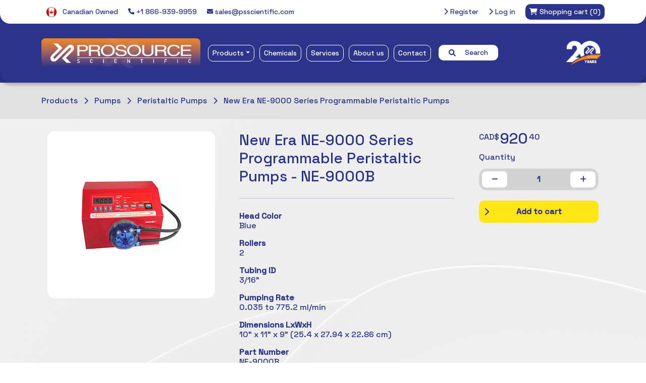

--- FILE ---
content_type: text/html; charset=utf-8
request_url: https://psscientific.com/new-era-ne9000-series-programmable-peristaltic-pumps-ne9000b
body_size: 9721
content:
<!DOCTYPE html><html lang="en" dir="ltr" class="html-product-details-page"><head><title>ProSource Scientific-New Era NE-9000 Series Programmable Peristaltic Pumps - NE-9000B</title><meta charset="UTF-8"><meta name="description" content=""><meta name="keywords" content="prosource scientific lab laboratory products cannabis chemicals"><meta name="generator" content="nopCommerce"><meta name="viewport" content="width=device-width, initial-scale=1"><script>window.pipedriveLeadboosterConfig={base:"leadbooster-chat.pipedrive.com",companyId:7824910,playbookUuid:"8a922b0d-2ac2-471d-ae26-7aaa40f5168a",version:2},function(){var n=window;n.LeadBooster?console.warn("LeadBooster already exists"):n.LeadBooster={q:[],on:function(n,t){this.q.push({t:"o",n:n,h:t})},trigger:function(n){this.q.push({t:"t",n:n})}}}()</script><script src="https://leadbooster-chat.pipedrive.com/assets/loader.js" async></script><script>window.factors=window.factors||function(){this.q=[];var t=new CustomEvent("FACTORS_QUEUED_EVENT"),n=function(n,i){this.q.push({k:n,a:i});window.dispatchEvent(t)};return this.track=function(){n("track",arguments)},this.init=function(n,t,i){this.TOKEN=n;this.INIT_PARAMS=t;this.INIT_CALLBACK=i;window.dispatchEvent(new CustomEvent("FACTORS_INIT_EVENT"))},this.reset=function(){n("reset",arguments)},this.page=function(){n("page",arguments)},this.updateEventProperties=function(){n("updateEventProperties",arguments)},this.identify=function(){n("identify",arguments)},this.addUserProperties=function(){n("addUserProperties",arguments)},this.getUserId=function(){n("getUserId",arguments)},this.call=function(){var i={k:"",a:[]},n;if(arguments&&1<=arguments.length){for(n=1;n<arguments.length;n++)i.a.push(arguments[n]);i.k=arguments[0]}this.q.push(i);window.dispatchEvent(t)},this.init("n1tg8goa9t6r2l7oqk5myr8m6pzebor4"),this}(),function(){var n=document.createElement("script");n.type="text/javascript";n.src="https://app.factors.ai/assets/v1/factors.js";n.async=!0;d=document.getElementsByTagName("script")[0];d.parentNode.insertBefore(n,d)}()</script><meta name="google-site-verification" content="QVYz-yW9oyX4sUlQFMvn3zmb6B6KHFW8dEOslpyUQxQ"><meta property="og:type" content="product"><meta property="og:title" content="New Era NE-9000 Series Programmable Peristaltic Pumps - NE-9000B"><meta property="og:description" content=""><meta property="og:image" content="https://psscientific.com/images/thumbs/000/0008224_new-era-ne-9000-series-programmable-peristaltic-pumps-ne-9000b.jpeg"><meta property="og:image:url" content="https://psscientific.com/images/thumbs/000/0008224_new-era-ne-9000-series-programmable-peristaltic-pumps-ne-9000b.jpeg"><meta property="og:url" content="https://psscientific.com/new-era-ne9000-series-programmable-peristaltic-pumps-ne9000b"><meta property="og:site_name" content="ProSource Scientific"><meta property="twitter:card" content="summary"><meta property="twitter:site" content="ProSource Scientific"><meta property="twitter:title" content="New Era NE-9000 Series Programmable Peristaltic Pumps - NE-9000B"><meta property="twitter:description" content=""><meta property="twitter:image" content="https://psscientific.com/images/thumbs/000/0008224_new-era-ne-9000-series-programmable-peristaltic-pumps-ne-9000b.jpeg"><meta property="twitter:url" content="https://psscientific.com/new-era-ne9000-series-programmable-peristaltic-pumps-ne9000b"><link rel="stylesheet" href="/css/xp6mqh-hghsfnxpenfxqew.styles.css?v=xenv7A2RJA_a74L_3YGom8JxQmA"><link rel="stylesheet" href="https://cdn.jsdelivr.net/npm/bootstrap@5.3.2/dist/css/bootstrap.min.css"><link rel="stylesheet" href="https://cdnjs.cloudflare.com/ajax/libs/font-awesome/6.1.1/css/all.min.css"><link rel="stylesheet" href="https://fonts.googleapis.com/css2?family=Space+Grotesk:wght@500&amp;display=swap"><link rel="stylesheet" href="https://cdnjs.cloudflare.com/ajax/libs/OwlCarousel2/2.3.4/assets/owl.carousel.min.css"><link rel="stylesheet" href="https://cdnjs.cloudflare.com/ajax/libs/OwlCarousel2/2.3.4/assets/owl.theme.default.css"><link rel="stylesheet" href="https://cdn.datatables.net/1.10.23/css/jquery.dataTables.min.css"><script>window.dataLayer=window.dataLayer||[];dataLayer.push({event:"view_item",var_prodid:["6886"],var_pagetype:"product",var_prodval:920.4,ecommerce:{currency:"CAD",value:920.4,items:[{item_id:"6886",item_name:"New Era NE-9000 Series Programmable Peristaltic Pumps - NE-9000B",affiliation:"",coupon:"",discount:0,index:0,item_brand:"",price:920.4,quantity:1,copy:1}]}})</script><script>(function(n,t,i,r,u){n[r]=n[r]||[];n[r].push({"gtm.start":(new Date).getTime(),event:"gtm.js"});var e=t.getElementsByTagName(i)[0],f=t.createElement(i),o=r!="dataLayer"?"&l="+r:"";f.async=!0;f.src="https://www.googletagmanager.com/gtm.js?id="+u+o;e.parentNode.insertBefore(f,e)})(window,document,"script","dataLayer","GTM-K7ZD2DBV")</script><div class="page_type_gtm" style="display:none" data-page-type="Product"></div><link rel="shortcut icon" href="/icons/icons_0/items.ico"><body><input name="__RequestVerificationToken" type="hidden" value="CfDJ8JSWnZ0aRGNOrJvUFSIFHq33RHSqX9XFnjfTi7eTT0fX-EouvapDAG2vnsj_uks7ZM-cCy1oRZ_yaZaSM9wcy_phTlbMihH0A7KCsmgzDCmP_dyx5V0HAuWgGVcbx48-QwYu86puj_QnGHHGHMd9ndc"><noscript><iframe src="https://www.googletagmanager.com/ns.html?id=GTM-K7ZD2DBV" height="0" width="0" style="display:none;visibility:hidden"></iframe></noscript><div class="page_type_gtm" style="display:none" data-page-type="Product"></div><div class="ajax-loading-block-window" style="display:none"></div><div id="dialog-notifications-success" role="status" aria-live="polite" aria-atomic="true" title="Notification" style="display:none"></div><div id="dialog-notifications-error" role="alert" aria-live="assertive" aria-atomic="true" title="Error" style="display:none"></div><div id="dialog-notifications-warning" role="alert" aria-live="assertive" aria-atomic="true" title="Warning" style="display:none"></div><div id="bar-notification" class="bar-notification-container" role="status" aria-live="polite" aria-atomic="true" data-close="Close"></div><div class="master-wrapper-page"><div class="header-container"><div class="header-top-menu-bg"><div class="header-top-menu"><div class="container"><div class="row"><div class="col-lg-6 d-flex align-items-center justify-content-start gap-3"><div class="d-none d-lg-block header-top-menu-item"><img src="/Themes/ProSource/Content/images/proudlycanadian.png" width="20" alt="Proudly Canadian"> <span class="ps-2">Canadian Owned</span></div><div class="d-none d-lg-block header-top-menu-item"><a href="tel:+1866-939-9959"> <i class="fa fa-phone fa-sm"></i> +1 866-939-9959 </a></div><div class="d-none d-lg-block header-top-menu-item"><a href="mailto:sales@psscientific.com?subject=Inquiry from website"> <i class="fa fa-envelope fa-sm"></i> sales@psscientific.com </a></div></div><div class="col-lg-6 d-flex justify-content-end gap-3 header"><ul class="header-top-menu-items"><li class="header-top-menu-item"><a href="/register?returnUrl=%2Fnew-era-ne9000-series-programmable-peristaltic-pumps-ne9000b"> <i class="fas fa-chevron-right"></i> Register </a><li class="header-top-menu-item"><a href="/login?returnUrl=%2Fnew-era-ne9000-series-programmable-peristaltic-pumps-ne9000b"> <i class="fas fa-chevron-right"></i> Log in </a><li class="header-top-menu-cart" id="topcartlink"><a href="/cart"> <span class="cart-label"> <i class="fas fa-shopping-cart"></i> <span class="d-none d-lg-inline">Shopping cart</span> </span> <span class="cart-qty">(0)</span> </a></ul><div id="flyout-cart" class="flyout-cart"><div class="mini-shopping-cart"><div class="count">You have no items in your shopping cart.</div></div></div></div></div></div></div></div><div class="header-nav-menu"><nav class="navbar navbar-expand-lg" aria-label="ProSource Scientific NavBar"><div class="container"><div class="d-flex justify-content-between"><button class="navbar-toggler text-white me-3" type="button" data-bs-toggle="collapse" data-bs-target="#psNavBar" aria-controls="psNavBar" aria-expanded="false" aria-label="Toggle navigation"> <i class="fas fa-bars"></i> </button><div class="header-logo"><a href="/"> <img alt="ProSource Scientific" src="https://www.psscientific.com/images/thumbs/000/0008502_New Colour.jpeg"> </a></div></div><div class="collapse navbar-collapse" id="psNavBar"><ul class="navbar-nav me-auto mb-2 mb-lg-0"><li class="header-nav-menu-item nav-item dropdown has-megamenu"><a class="nav-link dropdown-toggle" href="#" data-bs-toggle="dropdown" aria-expanded="false">Products</a><div class="dropdown-menu megamenu" role="menu"><div class="container"><div class="row"><div class="col-lg-9 pt-3"><span class="header-nav-menu-mega-title">Categories</span><div class="row"><div class="col-xl-2 col-lg-3 col-6 pt-2"><div class="header-nav-menu-mega-category"><a href="/allergen-testing"> Allergen Testing </a></div></div><div class="col-xl-2 col-lg-3 col-6 pt-2"><div class="header-nav-menu-mega-category"><a href="/anemometers"> Anemometers </a></div></div><div class="col-xl-2 col-lg-3 col-6 pt-2"><div class="header-nav-menu-mega-category"><a href="/apparel"> Apparel </a></div></div><div class="col-xl-2 col-lg-3 col-6 pt-2"><div class="header-nav-menu-mega-category"><a href="/bags"> Bags </a></div></div><div class="col-xl-2 col-lg-3 col-6 pt-2"><div class="header-nav-menu-mega-category"><a href="/balances"> Balances </a></div></div><div class="col-xl-2 col-lg-3 col-6 pt-2"><div class="header-nav-menu-mega-category"><a href="/baths"> Baths </a></div></div><div class="col-xl-2 col-lg-3 col-6 pt-2"><div class="header-nav-menu-mega-category"><a href="/blenders"> Blenders </a></div></div><div class="col-xl-2 col-lg-3 col-6 pt-2"><div class="header-nav-menu-mega-category"><a href="/cell-tissue-culture"> Cell &amp; Tissue Culture </a></div></div><div class="col-xl-2 col-lg-3 col-6 pt-2"><div class="header-nav-menu-mega-category"><a href="/cell-lysis"> Cell Disruption </a></div></div><div class="col-xl-2 col-lg-3 col-6 pt-2"><div class="header-nav-menu-mega-category"><a href="/centrifuges"> Centrifuges </a></div></div><div class="col-xl-2 col-lg-3 col-6 pt-2"><div class="header-nav-menu-mega-category"><a href="/circulators"> Circulators </a></div></div><div class="col-xl-2 col-lg-3 col-6 pt-2"><div class="header-nav-menu-mega-category"><a href="/cleaning"> Cleaning </a></div></div><div class="col-xl-2 col-lg-3 col-6 pt-2"><div class="header-nav-menu-mega-category"><a href="/conductivity"> Conductivity </a></div></div><div class="col-xl-2 col-lg-3 col-6 pt-2"><div class="header-nav-menu-mega-category"><a href="/crucibles"> Crucibles </a></div></div><div class="col-xl-2 col-lg-3 col-6 pt-2"><div class="header-nav-menu-mega-category"><a href="/dairy-testing"> Dairy Testing </a></div></div><div class="col-xl-2 col-lg-3 col-6 pt-2"><div class="header-nav-menu-mega-category"><a href="/density"> Density </a></div></div><div class="col-xl-2 col-lg-3 col-6 pt-2"><div class="header-nav-menu-mega-category"><a href="/desiccators"> Desiccators </a></div></div><div class="col-xl-2 col-lg-3 col-6 pt-2"><div class="header-nav-menu-mega-category"><a href="/dissolved-oxygen"> Dissolved Oxygen </a></div></div><div class="col-xl-2 col-lg-3 col-6 pt-2"><div class="header-nav-menu-mega-category"><a href="/evaporators"> Evaporators </a></div></div><div class="col-xl-2 col-lg-3 col-6 pt-2"><div class="header-nav-menu-mega-category"><a href="/filtration"> Filtration </a></div></div><div class="col-xl-2 col-lg-3 col-6 pt-2"><div class="header-nav-menu-mega-category"><a href="/fume-hoods"> Fume Hoods </a></div></div><div class="col-xl-2 col-lg-3 col-6 pt-2"><div class="header-nav-menu-mega-category"><a href="/furnaces"> Furnaces </a></div></div><div class="col-xl-2 col-lg-3 col-6 pt-2"><div class="header-nav-menu-mega-category"><a href="/gloves"> Gloves </a></div></div><div class="col-xl-2 col-lg-3 col-6 pt-2"><div class="header-nav-menu-mega-category"><a href="/heating"> Heating </a></div></div><div class="col-xl-2 col-lg-3 col-6 pt-2"><div class="header-nav-menu-mega-category"><a href="/hemacytometers"> Hemacytometers </a></div></div><div class="col-xl-2 col-lg-3 col-6 pt-2"><div class="header-nav-menu-mega-category"><a href="/humidity"> Humidity </a></div></div><div class="col-xl-2 col-lg-3 col-6 pt-2"><div class="header-nav-menu-mega-category"><a href="/hydrometers"> Hydrometers </a></div></div><div class="col-xl-2 col-lg-3 col-6 pt-2"><div class="header-nav-menu-mega-category"><a href="/incubators"> Incubators </a></div></div><div class="col-xl-2 col-lg-3 col-6 pt-2"><div class="header-nav-menu-mega-category"><a href="/labelling"> Labeling </a></div></div><div class="col-xl-2 col-lg-3 col-6 pt-2"><div class="header-nav-menu-mega-category"><a href="/labware"> Labware </a></div></div><div class="col-xl-2 col-lg-3 col-6 pt-2"><div class="header-nav-menu-mega-category"><a href="/light-meters"> Light Meters </a></div></div><div class="col-xl-2 col-lg-3 col-6 pt-2"><div class="header-nav-menu-mega-category"><a href="/liquid-handling"> Liquid Handling </a></div></div><div class="col-xl-2 col-lg-3 col-6 pt-2"><div class="header-nav-menu-mega-category"><a href="/microbiology"> Microbiology </a></div></div><div class="col-xl-2 col-lg-3 col-6 pt-2"><div class="header-nav-menu-mega-category"><a href="/microscopes"> Microscopes </a></div></div><div class="col-xl-2 col-lg-3 col-6 pt-2"><div class="header-nav-menu-mega-category"><a href="/ovens"> Ovens </a></div></div><div class="col-xl-2 col-lg-3 col-6 pt-2"><div class="header-nav-menu-mega-category"><a href="/pcr-testing"> PCR Testing </a></div></div><div class="col-xl-2 col-lg-3 col-6 pt-2"><div class="header-nav-menu-mega-category"><a href="/ph"> pH </a></div></div><div class="col-xl-2 col-lg-3 col-6 pt-2"><div class="header-nav-menu-mega-category"><a href="/pumps"> Pumps </a></div></div><div class="col-xl-2 col-lg-3 col-6 pt-2"><div class="header-nav-menu-mega-category"><a href="/refractometers"> Refractometers </a></div></div><div class="col-xl-2 col-lg-3 col-6 pt-2"><div class="header-nav-menu-mega-category"><a href="/safety"> Safety </a></div></div><div class="col-xl-2 col-lg-3 col-6 pt-2"><div class="header-nav-menu-mega-category"><a href="/sampling"> Sampling </a></div></div><div class="col-xl-2 col-lg-3 col-6 pt-2"><div class="header-nav-menu-mega-category"><a href="/shakers"> Shakers </a></div></div><div class="col-xl-2 col-lg-3 col-6 pt-2"><div class="header-nav-menu-mega-category"><a href="/sieves"> Sieves </a></div></div><div class="col-xl-2 col-lg-3 col-6 pt-2"><div class="header-nav-menu-mega-category"><a href="/sound-meters"> Sound Meters </a></div></div><div class="col-xl-2 col-lg-3 col-6 pt-2"><div class="header-nav-menu-mega-category"><a href="/spectrophotometers"> Spectrophotometers </a></div></div><div class="col-xl-2 col-lg-3 col-6 pt-2"><div class="header-nav-menu-mega-category"><a href="/autoclaves"> Sterilization </a></div></div><div class="col-xl-2 col-lg-3 col-6 pt-2"><div class="header-nav-menu-mega-category"><a href="/stirring"> Stirring </a></div></div><div class="col-xl-2 col-lg-3 col-6 pt-2"><div class="header-nav-menu-mega-category"><a href="/supports"> Supports </a></div></div><div class="col-xl-2 col-lg-3 col-6 pt-2"><div class="header-nav-menu-mega-category"><a href="/syringes"> Syringes </a></div></div><div class="col-xl-2 col-lg-3 col-6 pt-2"><div class="header-nav-menu-mega-category"><a href="/thermometers"> Thermometers </a></div></div><div class="col-xl-2 col-lg-3 col-6 pt-2"><div class="header-nav-menu-mega-category"><a href="/timing"> Timing </a></div></div><div class="col-xl-2 col-lg-3 col-6 pt-2"><div class="header-nav-menu-mega-category"><a href="/viscosity"> Viscosity </a></div></div><div class="col-xl-2 col-lg-3 col-6 pt-2"><div class="header-nav-menu-mega-category"><a href="/vortexers"> Vortexers </a></div></div><div class="col-xl-2 col-lg-3 col-6 pt-2"><div class="header-nav-menu-mega-category"><a href="/water-activity"> Water Activity </a></div></div><div class="col-xl-2 col-lg-3 col-6 pt-2"><div class="header-nav-menu-mega-category"><a href="/water-testing"> Water Testing </a></div></div><div class="col-xl-2 col-lg-3 col-6 pt-2"><div class="header-nav-menu-mega-category"><a href="/whirl-pak"> Whirl-Pak&#xAE; Bags </a></div></div></div></div><div class="col-lg-3 pt-3 ps-4"><div class="d-none d-md-block"><span class="header-nav-menu-mega-title pb-3">Featured product</span><div class="card megamenu-product-card"><img src="https://www.psscientific.com/images/thumbs/000/0009758_whirl-pak-standard-sterile-sampling-bags.png" class="card-img-top megamenu-product-card-img-top" alt="Picture of Whirl-Pak® Standard Sterile Sampling Bags" title="Show details for Whirl-Pak® Standard Sterile Sampling Bags"><div class="card-body megamenu-product-card-body d-flex flex-column"><h5 class="megamenu-product-card-title">Whirl-Pak Bags</h5><div class="row mt-auto"><span class="megamenu-product-card-product-price"> From $110.24 </span><div class="megamenu-product-card-button"><a href="/whirl-pak-standard-sterile-sampling-bags-2" title="Show details for Whirl-Pak® Standard Sterile Sampling Bags"> <i class="fas fa-chevron-right"></i> View details </a></div></div></div></div></div><div class="megamenu-sub-button"><a href="/products"> <i class="fas fa-chevron-right"></i> All Products </a></div><div class="megamenu-sub-button"><a href="/newproducts"> <i class="fas fa-chevron-right"></i> New Products </a></div></div></div><div class="header-nav-menu-footer">Can't find what you're looking for? Our full inventory is over 10x larger than what we can fit on this site. <a href="/contactus">Reach out and let's see if we can help</a>.</div></div></div><li class="header-nav-menu-item nav-item"><a class="nav-link" href="/chemicals"> Chemicals </a><li class="header-nav-menu-item nav-item"><a class="nav-link" href="/services"> Services </a><li class="header-nav-menu-item nav-item"><a class="nav-link" href="/about-us"> About us </a><li class="header-nav-menu-item nav-item"><a class="nav-link" href="/contactus"> Contact </a><li class="nav-item"><form method="get" class="header-search-bar" id="header-search-bar" role="search" action="/search"><i class="fas fa-search pe-2"></i> <span>Search</span> <input type="search" id="header-search-bar-searchterms" autocomplete="off" name="q" placeholder="Search Keyword, Item # or Part #" aria-label="Search store"></form></ul><div class="text-end ms-auto d-none d-lg-block"><img class="header-right-image" alt="ProSource Scientific 20 Years" src="/themes/prosource/content/images/ps-20-year-tp.png"></div></div></div></nav></div></div><div class="master-wrapper-content" id="main" role="main"><div class="master-column-wrapper"><div class="center-1"><div class="product-wrapper"><div class="product-header py-4 text-white"><div class="product-header-container container"><a class="product-header-breadcrumb pe-2" href="/products"> <span>Products</span> </a> <i class="fas fa-chevron-right pt-1 pe-2"></i> <a class="product-header-breadcrumb pe-2" href="/pumps"> <span>Pumps</span> </a> <i class="fas fa-chevron-right pt-1 pe-2"></i> <a class="product-header-breadcrumb pe-2" href="/peristaltic-pumps"> <span>Peristaltic Pumps</span> </a> <i class="fas fa-chevron-right pt-1 pe-2"></i> <a class="product-header-breadcrumb pe-2" href="/new-era-ne-9000-series-programmable-peristaltic-pumps"> <span>New Era NE-9000 Series Programmable Peristaltic Pumps</span> </a></div></div><div class="product-content pt-4 pb-5"><div class="product-content-container container"><div class="row"><div class="col-lg-4"><div class="product-content-gallery"><div class="picture-gallery"><div class="picture"><a href="https://psscientific.com/images/thumbs/000/0008224_new-era-ne-9000-series-programmable-peristaltic-pumps-ne-9000b.jpeg" title="Picture of New Era NE-9000 Series Programmable Peristaltic Pumps - NE-9000B" id="main-product-img-lightbox-anchor-6886"> <img alt="Picture of New Era NE-9000 Series Programmable Peristaltic Pumps - NE-9000B" src="https://psscientific.com/images/thumbs/000/0008224_new-era-ne-9000-series-programmable-peristaltic-pumps-ne-9000b.jpeg" title="Picture of New Era NE-9000 Series Programmable Peristaltic Pumps - NE-9000B" id="main-product-img-6886"> </a></div></div></div></div><div class="col-lg-5"><h1 class="product-content-title">New Era NE-9000 Series Programmable Peristaltic Pumps - NE-9000B</h1><hr><div class="spec-item pb-3"><label class="spec-name"><strong>Head Color</strong></label><div class="spec-value">Blue</div></div><div class="spec-item pb-3"><label class="spec-name"><strong>Rollers</strong></label><div class="spec-value">2</div></div><div class="spec-item pb-3"><label class="spec-name"><strong>Tubing ID</strong></label><div class="spec-value">3/16&quot;</div></div><div class="spec-item pb-3"><label class="spec-name"><strong>Pumping Rate</strong></label><div class="spec-value">0.035 to 775.2 ml/min</div></div><div class="spec-item pb-3"><label class="spec-name"><strong>Dimensions LxWxH</strong></label><div class="spec-value">10” x 11” x 9” (25.4 x 27.94 x 22.86 cm)</div></div><div class="spec-item pb-3"><label class="spec-name"> <strong> Part Number </strong> </label><div class="spec-value">NE-9000B</div></div><hr><div class="allow-default-list-styles"><p>Need to accurately fill multiple bottles, vials, or other containers with a liquid? The Learn and Repeat™ mode of&nbsp;New Era NE-9000 Series Programmable Peristaltic Pumps makes even the smallest of businesses highly productive right from day one. The NE-9000 is equipped to be used in many settings from the small home-based businesses to the large factory floor. The pump can be integrated into existing production lines or simply used stand alone. The NE-9000 comes fully programmable and can be operated manually or with a PC through a RS-232 communication port. Even the most novice of technology users can easily operate the pump stand alone or through the PC. The pump's specialty is in small scale production dispensing.<ul><li>Small footprint<li>Easy-to-use keypad interface<li>Pump from a reservoir through replaceable continuous tubing<li>Pump never comes into contact with fluid<li>Continuous pumping up to 775 ml/min<li>Measured dispenses for production filling of bottles<li>Learn and Repeat™ for quick setup of production dispenses<li>Computer and foot switch interface</ul><p>Learn and Repeat™ feature quickly teaches the pump the volume of a bottle or container, then immediately fills all to the same volume.<p>Quick change pumping heads reduce costs while increasing productivity by using one pump with multiple fluids. Quickly change between different fluids with extra pumping heads. Simply twist off one head and twist on a different head to change between fluids.<p>Features:<ul><li>Foot switch control available<li>Slow down mode to improve accuracy of dispenses<li>Anti-drip mode to stop oozing after dispenses<li>Calibration mode to improve accuracy<li>Programmable dispense volumes - store and select from up to 40 dispenses<li>Non-volatile memory of all operating parameters and pumping program<li>Programmable phases allowing complex pumping applications and interaction with external devices<li>RS-232 bi-directional control for complete control from a PC. Network up to 100 pumps and other devices<li>Digital logic input: TTL I/O with software filtered control inputs to eliminate glitches and ringing on the control inputs<li>Configurable TTL operational trigger for foot switches and other devices<li>Power failure mode restarts the pumping program after a power interruption<li>Audible alarm</ul></div></div><div class="col-lg-3"><div class="product-add-to-cart-sticky-column"><div id="6886-product-price" class="product-content-price"><span class="product-content-price-currency">CAD$</span> <span class="product-content-price-amount">920</span> <span class="product-content-price-cents">40</span></div><div class="product-content-quantity-counter-title">Quantity</div><div class="product-content-quantity-counter mt-auto"><button class="product-content-quantity-counter-minus-button" onclick="ProductScripts.decrementQuantity()"> <i class="fas fa-minus"></i> </button> <span class="product-content-quantity-counter-number">1</span> <button class="product-content-quantity-counter-plus-button" onclick="ProductScripts.incrementQuantity()"> <i class="fas fa-plus"></i> </button></div><div class="product-content-add-to-cart-button text-center"><form method="post" id="product-details-form"><a href="#" class="btn btn-primary add-to-cart-button" type="button" id="add-to-cart-button-6886" data-productid="6886" onclick="addProductToCart(!0)"> <i class="fas fa-chevron-right"></i> Add to cart </a> <input name="__RequestVerificationToken" type="hidden" value="CfDJ8JSWnZ0aRGNOrJvUFSIFHq33RHSqX9XFnjfTi7eTT0fX-EouvapDAG2vnsj_uks7ZM-cCy1oRZ_yaZaSM9wcy_phTlbMihH0A7KCsmgzDCmP_dyx5V0HAuWgGVcbx48-QwYu86puj_QnGHHGHMd9ndc"></form></div></div></div></div><div class="row"></div></div></div><div class="homepage-contact-us"><div class="container"><div class="homepage-contact-us-title">Anything we can help with?</div><div class="homepage-contact-us-subtitle"><p>You've got questions, we've got answers. <br> Reach out and let's see what we can do together.</div><div class="homepage-contact-us-button"><a href="/contactus"> <i class="fas fa-chevron-right"></i> Contact us </a></div></div></div></div></div></div></div><footer class="footer-container"><div class="container"><div class="row"><div class="col-lg-3 pt-5 text-center"><img src="/themes/prosource/content/images/ps-logo-white-tp.png" class="footer-logo-image" alt="ProSource Scientific"></div><div class="col-lg-3 pt-5"><div class="footer-column-header-title">Our Products</div><ul class="footer-column-list"><li><a href="/search">Advanced Search</a><li><a href="/recentlyviewedproducts">Recently viewed</a><li><a href="/newproducts">New Products</a></ul></div><div class="col-lg-3 pt-5"><div class="footer-column-header-title">Account Services</div><ul class="footer-column-list"><li><a href="/customer/info">My account</a><li><a href="/order/history">Orders</a><li><a href="/cart">Shopping cart</a></ul></div><div class="col-lg-3 pt-5"><div class="footer-column-header-title">Customer Support</div><ul class="footer-column-list"><li><a href="/contactus">Contact Us</a><li><a href="/return-policy">Return Policy</a><li><a href="/privacy-notice">Privacy notice</a><li><a href="/about-us">About Us</a></ul></div></div><div class="row pt-3"><div class="col-3"></div><div class="col-9"><hr style="color:#fff"></div></div><div class="row pb-4 text-end"><div class="col-12 footer-copyright-text">Copyright &copy; 2026 ProSource Scientific. All rights reserved.</div></div></div></footer></div><script src="/js/vdixngt_w00pmiwreuitxq.scripts.js?v=bZGzqKmfHMr26-0edM7zp9KaPP0"></script><script src="/lib_npm/magnific-popup/jquery.magnific-popup.min.js?v=YuOR46wnkb8PnqNV7ZyYKshLCWY"></script><script src="https://cdnjs.cloudflare.com/ajax/libs/OwlCarousel2/2.2.1/owl.carousel.js"></script><script src="https://cdn.jsdelivr.net/npm/bootstrap@5.3.2/dist/js/bootstrap.bundle.min.js"></script><script src="https://cdn.datatables.net/1.10.23/js/jquery.dataTables.min.js"></script><script>$(function(){$("#main-product-img-lightbox-anchor-6886").magnificPopup({type:"image"})})</script><script>function addProductToCart(n){let t,i,r;n?(t=0,i=0,r=6886):(t=document.getElementById(`product-${6886}-dropdown-part-number`),i=t.options[t.selectedIndex],r=i.getAttribute("data-product-ids"));const u=document.querySelector(".product-content-quantity-counter-number"),f=u.innerHTML;AjaxCart.addproducttocart_catalog(`/addproducttocart/catalog/${r}/1/${f}`)}ProductScripts.productsWithPricesArray=[];ProductScripts.defaultLowestDollar="920";ProductScripts.defaultLowestCent="40"</script><script>$(document).ready(function(){$(".header").on("mouseenter","#topcartlink",function(){$("#flyout-cart").addClass("active")});$(".header").on("mouseleave","#topcartlink",function(){$("#flyout-cart").removeClass("active")});$(".header").on("mouseenter","#flyout-cart",function(){$("#flyout-cart").addClass("active")});$(".header").on("mouseleave","#flyout-cart",function(){$("#flyout-cart").removeClass("active")})})</script><script>document.addEventListener("DOMContentLoaded",function(){document.querySelector(".megamenu").addEventListener("click",function(n){n.stopPropagation()});document.addEventListener("click",function(n){var r=document.querySelector(".has-megamenu").contains(n.target),t,i;r||(t=document.querySelector(".has-megamenu .dropdown-menu"),t.classList.contains("show")&&(i=document.querySelector(".has-megamenu .dropdown-toggle"),bootstrap.Dropdown.getInstance(i).hide()))})})</script><script>$(document).ready(function(){var n,t;$("#header-search-bar-searchterms").autocomplete({delay:500,minLength:3,source:"/catalog/searchtermautocomplete",appendTo:".search-box",select:function(n,t){return $("#small-searchterms").val(t.item.label),setLocation(t.item.producturl),!1},open:function(){n&&(t=document.getElementById("header-search-bar-searchterms").value,$(".ui-autocomplete").append('<li class="ui-menu-item" role="presentation"><a href="/search?q='+t+'">View all results...<\/a><\/li>'))}}).data("ui-autocomplete")._renderItem=function(t,i){var r=i.label;return n=i.showlinktoresultsearch,r=htmlEncode(r),imageWidth="20",$("<li><\/li>").data("item.autocomplete",i).append("<a><img src='"+i.productpictureurl+"' width='"+imageWidth+"'><span>"+r+"<\/span><\/a>").appendTo(t)}})</script><script>const searchBar=document.getElementById("header-search-bar"),searchInput=document.getElementById("header-search-bar-searchterms"),searchForm=document.getElementById("header-search-bar");searchBar.addEventListener("click",function(){this.classList.add("expanded");searchInput.focus()});document.addEventListener("click",function(n){searchBar.contains(n.target)||searchBar.classList.remove("expanded")});searchInput.addEventListener("keydown",function(n){n.key==="Enter"&&(n.preventDefault(),searchForm.submit())})</script><script>var localized_data={AjaxCartFailure:"Failed to add the product. Please refresh the page and try one more time."};AjaxCart.init(!1,".header-top-menu-items .cart-qty",".header-top-menu-items .wishlist-qty","#flyout-cart",localized_data)</script>